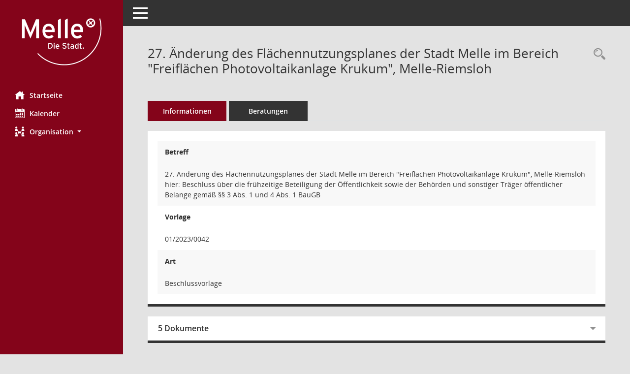

--- FILE ---
content_type: text/css
request_url: https://session.melle.info/bi/config/layout/layout6/config.css
body_size: 1197
content:
/* Angepasstes CSS zu ID mel001 (Stand 30.09.2021 14:46:39) */
/* === smc.css === */
#smc_body table tr.smc-new td:first-child:before
{
background-color: #84041a;
}
#smc_body table tr th a, #smc_body table tr td a
{
color: #84041a;
}
#smc_body #sidebar-wrapper
{
background-color: #84041a;
}
#smc_body #top-bar .nav.navbar-nav > li > a:hover, #smc_body #top-bar .nav.navbar-nav > li > a:focus
{
color: #84041a;
}
#smc_body .smc-read-more > a:hover, #smc_body .smc-read-more > a:focus
{
color: #84041a;
}
#smc_body .smc-documents > div > div.smc-new
{
border-left: 0.3125rem solid #84041a;
}
#smc_body .smc-documents > div > div .smc-action-group > .btn.btn-todo, #smc_body .smc-documents > div > div .smc-action-group > .btn.todo
{
background-color: #84041a;
}
#smc_body .smc-documents > div > div .smc-action-group > .btn.btn-todo:hover, #smc_body .smc-documents > div > div .smc-action-group > .btn.btn-todo:focus, #smc_body .smc-documents > div > div .smc-action-group > .btn.todo:hover, #smc_body .smc-documents > div > div .smc-action-group > .btn.todo:focus
{
background-color: #84041a;
}
#smc_body .smc-documents > div > div .smc-el-h > a
{
color: #84041a;
}
#smc_body .smc-documents > div > div a:hover, #smc_body .smc-documents > div > div a:focus
{
color: #84041a;
}
#smc_body .smc-action-group > .btn
{
background-color: #84041a;
}
#smc_body .smc-link-normal
{
color: #84041a !important;
}
#smc_body .smc-link-procedure
{
background-color: #84041a;
}
#smc_body .nav.nav-tabs .nav-item.active > .nav-link
{
background-color: #84041a;
}
#smc_body .nav.nav-tabs .nav-item.active > .nav-link:before
{
border-left: 2.5rem solid #84041a;
}
#smc_body .nav.nav-tabs .nav-item.active > .nav-link:hover, #smc_body .nav.nav-tabs .nav-item.active > .nav-link:focus
{
background-color: #84041a;
}
#smc_body .nav.nav-tabs .nav-item > .nav-link:hover, #smc_body .nav.nav-tabs .nav-item > .nav-link:focus
{
background-color: #84041a;
}
#smc_body .card .card-header.smc-card-uv-leer .card-header-title:after
{
color: #84041a;
background-color: #84041a;
}
#smc_body .card .card-header.smc-card-uv-aktiv .card-header-title:after
{
background-color: #84041a;
}
#smc_body .card .card-header.smc-card-uv-todo .card-header-title:after
{
background-color: #84041a;
}
#smc_body .card.card-light > .smc-card-action .card-header-title
{
color: #84041a;
}
#smc_body .card.card-light .card-header .card-header-title a
{
color: #84041a;
}
#smc_body .card.card-light .card-header .nav.nav-pills > li.active > a
{
background-color: #84041a;
}
#smc_body .card.card-light .card-header .nav.nav-pills > li.active > a:hover, #smc_body .card.card-light .card-header .nav.nav-pills > li.active > a:focus
{
background-color: #84041a;
}
#smc_body .smc-content-normal a
{
color: #84041a !important;
}
#smc_body .smc-badge-count
{
background-color: #84041a;
}
#smc_body .smc-nav-actions > li > a:hover, #smc_body .smc-nav-actions > li > a:focus
{
color: #84041a;
}
#smc_body .smc-nav-actions > li > a.mark
{
color: #84041a;
}
#smc_body .smc-table .smc-table-row .smc-table-cell a
{
color: #84041a;
}
#smc_body .smc-el-h > a
{
color: #84041a;
}
:root
{
--blue: #84041a;
--primary: #84041a;
}
a
{
color: #84041a;
}
.btn-primary
{
background-color: #84041a;
border-color: #84041a;
}
.btn-primary.disabled, .btn-primary:disabled
{
background-color: #84041a;
border-color: #84041a;
}
.btn-outline-primary
{
color: #84041a;
border-color: #84041a;
}
.btn-outline-primary:hover
{
background-color: #84041a;
border-color: #84041a;
}
.btn-outline-primary.disabled, .btn-outline-primary:disabled
{
color: #84041a;
}
.btn-outline-primary:not(:disabled):not(.disabled):active, .btn-outline-primary:not(:disabled):not(.disabled).active,
.show > .btn-outline-primary.dropdown-toggle
{
background-color: #84041a;
border-color: #84041a;
}
.btn-link
{
color: #84041a;
}
.dropdown-item.active, .dropdown-item:active
{
background-color: #84041a;
}
.custom-control-input:checked ~ .custom-control-label::before
{
border-color: #84041a;
background-color: #84041a;
}
.custom-checkbox .custom-control-input:indeterminate ~ .custom-control-label::before
{
border-color: #84041a;
background-color: #84041a;
}
.custom-range::-webkit-slider-thumb
{
background-color: #84041a;
}
.custom-range::-moz-range-thumb
{
background-color: #84041a;
}
.custom-range::-ms-thumb
{
background-color: #84041a;
}
.page-link
{
color: #84041a;
}
.page-item.active .page-link
{
background-color: #84041a;
border-color: #84041a;
}
.badge-primary
{
background-color: #84041a;
}
.progress-bar
{
background-color: #84041a;
}
.list-group-item.active
{
background-color: #84041a;
border-color: #84041a;
}
.bg-primary
{
background-color: #84041a !important;
}
.border-primary
{
border-color: #84041a !important;
}
.text-primary
{
color: #84041a !important;
}
/* Anpassung Logobreite */
#smc_body #sidebar-wrapper .smc-img-logo{max-width:232px;}
